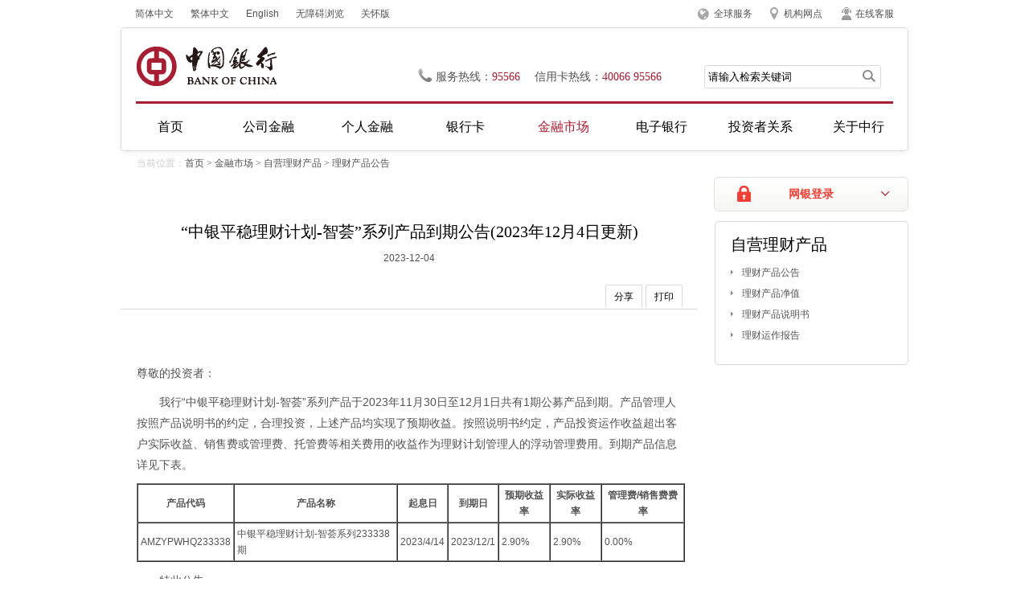

--- FILE ---
content_type: text/html
request_url: https://www.bankofchina.com/fimarkets/cs8/bi5/202312/t20231204_24169649.html
body_size: 28578
content:
<!DOCTYPE html PUBLIC "-//W3C//DTD XHTML 1.0 Transitional//EN" "http://www.w3.org/TR/xhtml1/DTD/xhtml1-transitional.dtd">
<html xmlns="http://www.w3.org/1999/xhtml">
<head>
<meta http-equiv="Content-Type" content="text/html; charset=utf-8" />
<title>“中银平稳理财计划-智荟”系列产品到期公告(2023年12月4日更新)</title>
<meta content="首页,金融市场,自营理财产品,理财产品公告" name="keywords" />
<meta content="“中银平稳理财计划-智荟”系列产品到期公告(2023年12月4日更新)。" name="description" />
<link type="text/css" rel="stylesheet" href="../../../../images/boc2013_reset.css">
<link type="text/css" rel="stylesheet" href="../../../../images/boc2013_common.css">
<link type="text/css" rel="stylesheet" href="../../../../images/boc2013_pages.css">
<!--[if lte IE 8]>
<link type="text/css" rel="stylesheet" href="../../../../images/boc2013_iestyle.css">
<![endif]-->
</head>

<body>
<div class="wrapper">
	<!--2013-嵌-头部嵌套begin-->
		<!--top-->
<script defer async type="text/javascript" src="https://csv2.bankofchina.com/dist/aria.js?appid=f0d4a7cfca52bd27ee5dbb3fdd55756e" charset="utf-8" wapForceOldFixed="false" loadData="false" id="ariascripts"></script>
<script type="text/javascript" src="../../../../images/boc2013_jquery-min.js"></script>
    <div class="top clearfix">
    	<div class="top_links">
            <a href="/index.html">简体中文</a>
            <a href="/big5/index.html">繁体中文</a>
            <a href="/en/index.html">English</a>
<a href="javascript:void(0)" onclick="aria.start()" target="_self">无障碍浏览</a>
<a href="javascript:void(0)" onclick="aria.oldFixedStart()" target="_self">关怀版</a>
        </div>
        <div class="top_menu">
           
            <p class="p_2013" id="top_service">
			
			<a href="../../../../custserv/cs1/201312/t20131230_2805579.html" title="全球服务">全球服务</a>
			
			</p>

            <p class="p_2013" id="top_network">
			
			<a href="http://www.bankofchina.com/sourcedb/operations2021/" title="机构网点">机构网点</a>
			

			<a href="../../../../custserv/cs1/201106/t20110610_2805580.html" title="在线客服" class="top_zxkf">在线客服</a>
			

</p>
        </div>
    </div>
    <!--header-->
    <div class="header">
    	<div class="header_area">
        	<h1 class="logo"><a href="https://www.bankofchina.com/" title="中国银行"></a></h1>
            <div class="header_info">
            	<p class="phone">服务热线：<span>95566</span>信用卡热线：<span>40066 95566</span></p>
                <form name="trssearchform" id="trssearchform" action="https://srh.bankofchina.com/search/sitesearch/index.jsp" method="post" target="_blank">
				<input type="hidden" name="searchColumn" value="all" />  
                <div class="search_bar">
                	<input type="text" class="search_ipt" id="sword" name="sword" value="请输入检索关键词" onfocus="if(this.value=='请输入检索关键词') this.value='';" onblur="if(this.value == '') this.value='请输入检索关键词';" />
                    <input type="button" class="search_btn" onclick="document.trssearchform.submit();" />
                </div>
                </form>				
            </div>
        </div>
        <!--导航-->
        <div class="nav_2013">
        <ul class="menu" id='BOC_NAVIGATOR_UL'>
            <li class="li_2013 current"><a href="/index.html" class="current">首页</a></li>
            <li class="li_2013"><a name='PL_MENU_NAME' href="../../../../cbservice/" onmouseover="showHideLayer('layer1','','show')" onmouseout="showHideLayer('layer1','','hide')">公司金融</a></li>
            <li class="li_2013"><a name='PL_MENU_NAME' href="../../../../pbservice/" onmouseover="showHideLayer('layer2','','show')" onmouseout="showHideLayer('layer2','','hide')">个人金融</a></li>
            <li class="li_2013"><a name='PL_MENU_NAME' href="../../../../bcservice/" onmouseover="showHideLayer('layer3','','show')" onmouseout="showHideLayer('layer3','','hide')">银行卡</a></li>
            <li class="li_2013"><a name='PL_MENU_NAME' href="../../../" onmouseover="showHideLayer('layer4','','show')" onmouseout="showHideLayer('layer4','','hide')">金融市场</a></li>
            <li class="li_2013"><a name='PL_MENU_NAME' href="../../../../ebanking/" onmouseover="showHideLayer('layer5','','show')" onmouseout="showHideLayer('layer5','','hide')">电子银行</a></li>
            <li class="li_2013"><a name='PL_MENU_NAME' href="../../../../investor/" onmouseover="showHideLayer('layer6','','show')" onmouseout="showHideLayer('layer6','','hide')">投资者关系</a></li>
            <li class="li_2013"><a name='PL_MENU_NAME' href="../../../../aboutboc/" onmouseover="showHideLayer('layer7','','show')" onmouseout="showHideLayer('layer7','','hide')">关于中行</a></li>
        </ul>
        <!--子菜单-->
    <div class="sub_menu" id="layer1" onmouseover="showHideLayer('layer1','','show')" onmouseout="showHideLayer('layer1','','hide')">
    	<i></i>
        <div class="sub_area clearfix">
		<!-- 获取公司金融下的前n个子栏目的名称，数量由num控制 start-->
		 
			<ul class="sub_nav list">
			<!-- 显示格式为5行一列 start-->
			 
            	<li class="li_2013"><a href="../../../../cbservice/cb2/">公司融资服务</a></li>
             
            	<li class="li_2013"><a href="../../../../cbservice/cb3/">贸易金融服务</a></li>
             
            	<li class="li_2013"><a href="../../../../cbservice/cb4/">公司金融市场服务</a></li>
             
            	<li class="li_2013"><a href="../../../../cbservice/cncb6/">人民币结算服务</a></li>
             
			<!-- 显示格式为5行一列 end-->
            </ul>
		 
			<ul class="sub_nav list">
			<!-- 显示格式为5行一列 start-->
			 
            	<li class="li_2013"><a href="../../../../cbservice/csdp/">机构结构性存款</a></li>
             
            	<li class="li_2013"><a href="../../../../cbservice/cb1/">账户与存款</a></li>
             
            	<li class="li_2013"><a href="../../../../cbservice/HainanEXPO/">服务第三届消博会</a></li>
             
            	<li class="li_2013"><a href="../../../../cbservice/CIIEsrv/">服务第五届进博会</a></li>
             
			<!-- 显示格式为5行一列 end-->
            </ul>
		 
			<ul class="sub_nav list">
			<!-- 显示格式为5行一列 start-->
			 
            	<li class="li_2013"><a href="../../../../cbservice/cb9/">普惠金融</a></li>
             
            	<li class="li_2013"><a href="../../../../cbservice/cb7/">养老金服务</a></li>
             
            	<li class="li_2013"><a href="../../../../cbservice/cb14/">全球现金管理</a></li>
             
            	<li class="li_2013"><a href="../../../../cbservice/bi2/">公告信息</a></li>
             
			<!-- 显示格式为5行一列 end-->
            </ul>
		 
		 <!-- 获取公司金融下的前n个子栏目的名称，数量由num控制 end-->
		   <!-- 取头条新闻的前2篇文档（标题+附件） start-->
            <ul class="sub_nav list sub_ad">
			 		  
            </ul>
			<!-- 取头条新闻的前2篇文档（标题+附件） end-->
        </div>
    </div>
    <div class="sub_menu" id="layer2" onmouseover="showHideLayer('layer2','','show')" onmouseout="showHideLayer('layer2','','hide')">
        <i></i>
        <div class="sub_area clearfix">
		<!-- 获取个人金融下的前n个子栏目的名称，数量由num控制 start-->
		 
			<ul class="sub_nav list">
			  <!-- 显示格式为5行一列 start-->
             
            	<li class="li_2013"><a href="../../../../pbservice/pb1/">存款与账户</a></li>
             
            	<li class="li_2013"><a href="../../../../pbservice/pb2/">个人贷款</a></li>
             
            	<li class="li_2013"><a href="../../../../pbservice/pb3/">投资理财</a></li>
             
            	<li class="li_2013"><a href="../../../../pbservice/pb4/">个人汇兑</a></li>
             
              <!-- 显示格式为5行一列 end-->
            </ul>
		 
			<ul class="sub_nav list">
			  <!-- 显示格式为5行一列 start-->
             
            	<li class="li_2013"><a href="../../../../pbservice/pbsd/">个人结构性存款</a></li>
             
            	<li class="li_2013"><a href="../../../../pbservice/pb10/">个人交易</a></li>
             
            	<li class="li_2013"><a href="../../../../pbservice/pb7/">出国金融</a></li>
             
            	<li class="li_2013"><a href="../../../../pbservice/pb8/">惠民金融</a></li>
             
              <!-- 显示格式为5行一列 end-->
            </ul>
		 
			<ul class="sub_nav list">
			  <!-- 显示格式为5行一列 start-->
             
            	<li class="li_2013"><a href="../../../../pbservice/pb6/">私人银行</a></li>
             
            	<li class="li_2013"><a href="../../../../pbservice/pb5/">个人银行</a></li>
             
            	<li class="li_2013"><a href="../../../../pbservice/bi2/">公告信息</a></li>
             
            	<li class="li_2013"><a href="../../../../pbservice/bi3/">优惠活动</a></li>
             
              <!-- 显示格式为5行一列 end-->
            </ul>
		 
		 <!-- 获取个人金融下下的前n个子栏目的名称，数量由num控制 end-->
		   <!-- 取头条新闻的前2篇文档（标题+附件） start-->
			 <ul class="sub_nav list sub_ad">
			 
            </ul>
			<!-- 取头条新闻的前2篇文档（标题+附件） end-->           
        </div>
    </div>
    <div class="sub_menu" id="layer3" onmouseover="showHideLayer('layer3','','show')" onmouseout="showHideLayer('layer3','','hide')">
        <i></i>
        <div class="sub_area clearfix">
		 <!-- 获取银行卡下的前n个子栏目的名称，数量由num控制 start-->
		   
			<ul class="sub_nav list">
              <!-- 显示格式为5行一列 start-->
              
            	<li class="li_2013"><a href="../../../../bcservice/bc1/">信用卡产品</a></li>
              
            	<li class="li_2013"><a href="../../../../bcservice/bc2/">借记卡产品</a></li>
              
            	<li class="li_2013"><a href="../../../../bcservice/bc3/">服务指南</a></li>
              
            	<li class="li_2013"><a href="../../../../bcservice/bi3/">优惠活动</a></li>
              
              <!-- 显示格式为5行一列 end-->
            </ul>
			
			<ul class="sub_nav list">
              <!-- 显示格式为5行一列 start-->
              
            	<li class="li_2013"><a href="../../../../bcservice/bi2/">公告信息</a></li>
              
            	<li class="li_2013"><a href="../../../../bcservice/bc5/">特色服务</a></li>
              
            	<li class="li_2013"><a href="../../../../bcservice/bi6/">精彩海淘</a></li>
              
              <!-- 显示格式为5行一列 end-->
            </ul>
			
		    <!-- 获取银行卡下的前n个子栏目的名称，数量由num控制 end-->			
            <!-- 取头条新闻的前2篇文档（标题+附件） start-->
			 <ul class="sub_nav list sub_ad">
			 
            </ul>
			<!-- 取头条新闻的前2篇文档（标题+附件） end-->   
        </div>
    </div>
    <div class="sub_menu" id="layer4" onmouseover="showHideLayer('layer4','','show')" onmouseout="showHideLayer('layer4','','hide')">
        <i></i>
        <div class="sub_area clearfix">
		<!-- 获取金融市场下的前n个子栏目的名称，数量由num控制 start-->
			
			<ul class="sub_nav list">
              <!-- 显示格式为5行一列 start-->
              
            	<li class="li_2013"><a href="../../">自营理财产品</a></li>
              
            	<li class="li_2013"><a href="../../../bocwm/">子公司理财产品</a></li>
              
            	<li class="li_2013"><a href="../../../fp5/">托管理财产品</a></li>
              
            	<li class="li_2013"><a href="../../../fp6/">代销理财产品</a></li>
              
              <!-- 显示格式为5行一列 end-->
            </ul>
			
			<ul class="sub_nav list">
              <!-- 显示格式为5行一列 start-->
              
            	<li class="li_2013"><a href="../../../fund/">托管基金产品</a></li>
              
            	<li class="li_2013"><a href="../../../fp3/">柜台债券产品</a></li>
              
            	<li class="li_2013"><a href="../../../fp2/">代销基金产品</a></li>
              
            	<li class="li_2013"><a href="../../../fp4/">代理保险产品</a></li>
              
              <!-- 显示格式为5行一列 end-->
            </ul>
			
			<ul class="sub_nav list">
              <!-- 显示格式为5行一列 start-->
              
            	<li class="li_2013"><a href="../../../foreignx/">外汇市场分析</a></li>
              
            	<li class="li_2013"><a href="../../../boud/">债券市场分析</a></li>
              
            	<li class="li_2013"><a href="../../../fm7/">黄金市场分析</a></li>
              
            	<li class="li_2013"><a href="../../../stock/">证券市场分析</a></li>
              
              <!-- 显示格式为5行一列 end-->
            </ul>
			
                           <ul class="sub_nav list" style="background:none;">
              <!-- 显示格式为5行一列 start-->
                
            	<li class="li_2013"><a href="../../../summarize/">宏观经济研究</a></li>
                
            	<li class="li_2013"><a href="../../../cri/">中国银行人民币国际化指数</a></li>
                
            	<li class="li_2013"><a href="../../../cfets_boc/">CFETS-BOC交易型债券指数</a></li>
                
            	<li class="li_2013"><a href="../../../bi2/">公告信息</a></li>
                                
              <!-- 显示格式为5行一列 end-->
            </ul>
		 <!-- 获取金融市场下的前n个子栏目的名称，数量由num控制 end-->	
        </div>
    </div>
    <div class="sub_menu" id="layer5" onmouseover="showHideLayer('layer5','','show')" onmouseout="showHideLayer('layer5','','hide')">
        <i></i>
        <div class="sub_area clearfix">
			<!-- 获取电子银行下的前n个子栏目的名称，数量由num控制 start-->
			
			<ul class="sub_nav list">
              <!-- 显示格式为5行一列 start-->
              
            	<li class="li_2013"><a href="../../../../ebanking/bocnet_pb/">个人网上银行</a></li>
             
            	<li class="li_2013"><a href="../../../../ebanking/bocnet_cb/">企业网上银行</a></li>
             
            	<li class="li_2013"><a href="../../../../ebanking/bocmbs/">手机银行</a></li>
             
            	<li class="li_2013"><a href="../../../../ebanking/95566/">电话银行</a></li>
             
              <!-- 显示格式为5行一列 end-->
            </ul>
			
			<ul class="sub_nav list">
              <!-- 显示格式为5行一列 start-->
              
            	<li class="li_2013"><a href="../../../../ebanking/service/">服务资料</a></li>
             
            	<li class="li_2013"><a href="../../../../ebanking/security/">安全防护</a></li>
             
            	<li class="li_2013"><a href="../../../../ebanking/bi3/">优惠活动</a></li>
             
            	<li class="li_2013"><a href="../../../../ebanking/bi2/">公告信息</a></li>
             
              <!-- 显示格式为5行一列 end-->
            </ul>
			
			<ul class="sub_nav list">
              <!-- 显示格式为5行一列 start-->
              
            	<li class="li_2013"><a href="../../../../ebanking/online/">便捷服务</a></li>
             
            	<li class="li_2013"><a href="../../../../ebanking/bocnet_login/">登录中行网银</a></li>
             
              <!-- 显示格式为5行一列 end-->
            </ul>
			
		  <!-- 获取电子银行下的前n个子栏目的名称，数量由num控制 end-->	
		   <!-- 取头条新闻的前2篇文档（标题+附件） start-->
			 <ul class="sub_nav list sub_ad">
			 
            </ul>
			<!-- 取头条新闻的前2篇文档（标题+附件） end-->
        </div>
    </div>
    <div class="sub_menu" id="layer6" onmouseover="showHideLayer('layer6','','show')" onmouseout="showHideLayer('layer6','','hide')">
        <i></i>
        <div class="sub_area clearfix">
		   <ul class="sub_nav list">
             
				<li class="li_2013"><a href="../../../../investor/ir1/">公司战略及投资价值</a></li>
			   
              <!-- 交易所公告 start-->            
            	<li class="li_2013" style="color:#535353">交易所公告（<a href="../../../../investor/ir2/">H股</a>、<a href="../../../../investor/ir5/">A股</a>）</a></li>
              <!-- 交易所公告 end-->
			  
				<li class="li_2013"><a href="../../../../investor/ir3/">财务报告</a></li>
			   
				<li class="li_2013"><a href="../../../../investor/ir9/">监管资本</a></li>
			   
            </ul>
			<!-- 获取投资者关系下的前n个子栏目的名称，数量由num控制 start-->
			
			<ul class="sub_nav list">
              <!-- 显示格式为5行一列 start-->
             
            	<li class="li_2013"><a href="../../../../investor/ir6/">公司治理</a></li>
             
            	<li class="li_2013"><a href="../../../../investor/ir4/">公司资料</a></li>
             
            	<li class="li_2013"><a href="../../../../investor/ir8/">资本市场荣誉</a></li>
             
            	<li class="li_2013"><a href="../../../../investor/cnir7/">投资者服务</a></li>
             
              <!-- 显示格式为5行一列 end-->
            </ul>
			
			<ul class="sub_nav list">
              <!-- 显示格式为5行一列 start-->
             
            	<li class="li_2013"><a href="../../../../investor/ir10/">可持续发展类债券</a></li>
             
            	<li class="li_2013"><a href="../../../../investor/ir11/">关联交易公告</a></li>
             
              <!-- 显示格式为5行一列 end-->
            </ul>
			
		  <!-- 获取投资者关系下的前n个子栏目的名称，数量由num控制 end-->	
		   <!-- 取头条新闻的前2篇文档（标题+附件） start-->
			 <ul class="sub_nav list sub_ad">
			 
            </ul>
			<!-- 取头条新闻的前2篇文档（标题+附件） end-->
        </div>
    </div>
    <div class="sub_menu" id="layer7" onmouseover="showHideLayer('layer7','','show')" onmouseout="showHideLayer('layer7','','hide')">
        <i></i>
        <div class="sub_area clearfix">
			<!-- 获取关于中行下的前n个子栏目的名称，数量由num控制 start-->
			
			<ul class="sub_nav list">
              <!-- 显示格式为5行一列 start-->
             
            	<li class="li_2013"><a href="../../../../aboutboc/bi1/">中行动态</a></li>
             
            	<li class="li_2013"><a href="../../../../aboutboc/ab8/">媒体看中行</a></li>
             
            	<li class="li_2013"><a href="../../../../aboutboc/ab2/">中行荣誉</a></li>
             
            	<li class="li_2013"><a href="../../../../aboutboc/boccsr/">企业社会责任</a></li>
             
              <!-- 显示格式为5行一列 end-->
            </ul>
			
			<ul class="sub_nav list">
              <!-- 显示格式为5行一列 start-->
             
            	<li class="li_2013"><a href="../../../../aboutboc/ab1/">中行概况</a></li>
             
            	<li class="li_2013"><a href="../../../../aboutboc/ab6/">中行机构</a></li>
             
            	<li class="li_2013"><a href="../../../../aboutboc/ab7/">中行历程</a></li>
             
            	<li class="li_2013"><a href="../../../../aboutboc/BCP/">消费者权益保护</a></li>
             
              <!-- 显示格式为5行一列 end-->
            </ul>
			
			<ul class="sub_nav list">
              <!-- 显示格式为5行一列 start-->
             
            	<li class="li_2013"><a href="../../../../aboutboc/Beijing2022/">携手北京冬奥会</a></li>
             
            	<li class="li_2013"><a href="../../../../aboutboc/bi4/">招聘公告</a></li>
             
              <!-- 显示格式为5行一列 end-->
            </ul>
			
		  <!-- 获取关于中行下的前n个子栏目的名称，数量由num控制 end-->	
		   <!-- 取头条新闻的前2篇文档（标题+附件） start-->
			 <ul class="sub_nav list sub_ad">
			 
            </ul>
			<!-- 取头条新闻的前2篇文档（标题+附件） end-->
        </div>
    </div>
    <!--子菜单end-->
        </div><!--导航-end-->        
    </div>
    <!--header-end-->
	
    <div class="cramb"><span>当前位置：</span><a href="../../../../" title="首页" class="CurrChnlCls">首页</a>&nbsp;&gt;&nbsp;<a href="../../../" title="金融市场" class="CurrChnlCls">金融市场</a>&nbsp;&gt;&nbsp;<a href="../../" title="自营理财产品" class="CurrChnlCls">自营理财产品</a>&nbsp;&gt;&nbsp;<a href="../" title="理财产品公告" class="CurrChnlCls">理财产品公告</a></div>
  	<!--网银登陆begin-->
	<div class="per_bank_login">
    	<a href="#" class="hover_btn">网银登录</a>
        <div class="hover_menu hd">
        	<ul>
        	<li><a href="/ebanking/bocnet_login/" title="请从www.boc.cn, www.bankofchina.com进入">个人客户网银登录</a></li>
                <li><a href="/ebanking/bocnet_login/index1.html" title="请从www.boc.cn, www.bankofchina.com进入">个人贵宾网银登录</a></li>
                <li class="last"><a href="/ebanking/bocnet_login/index2.html" title="请从www.boc.cn, www.bankofchina.com进入">企业客户网银登录</a></li>
        	</ul>
        </div>
    </div>
	

        
   	<div class="container">
    	<div class="content con_area">
        	 <!-- 获取文章标题 -->
        	<h2 class="title">“中银平稳理财计划-智荟”系列产品到期公告(2023年12月4日更新)</h2>
                
               

		   <p class="con_time">2023-12-04</p>

            <!--分享 打印-->
             <div class="function">
            	<a href="#" class="share">分享</a>
                <a href="javascript:window.print()" class="print">打印</a>
                <ul class="share_pop hd bdsharebuttonbox" data-tag="share_1">
                    <li><a href="javascript:void();" class="sina" title="分享到新浪微博" onclick="share_to_sina('“中银平稳理财计划-智荟”系列产品到期公告(2023年12月4日更新)','');"></a></li>
                    <li><a href="javascript:void();" class="wb" title="分享到腾讯微博" onclick="share_to_tengxun('“中银平稳理财计划-智荟”系列产品到期公告(2023年12月4日更新)','');"></a></li>
                    <li><a href="javascript:void()" class="wx" title="分享到人人网" onclick="share_to_renren('“中银平稳理财计划-智荟”系列产品到期公告(2023年12月4日更新)','');"></a></li>
                    <li><a href="javascript:void()" class="qzone" title="分享到QQ空间" onclick="share_to_qzone('“中银平稳理财计划-智荟”系列产品到期公告(2023年12月4日更新)','')"></a></li>
                </ul>
             
            </div>
        
            <div class="sub_con">
            
			<div class=TRS_Editor><p><br />
尊敬的投资者：</p>
<p>我行“中银平稳理财计划-智荟”系列产品于2023年11月30日至12月1日共有1期公募产品到期。产品管理人按照产品说明书的约定，合理投资，上述产品均实现了预期收益。按照说明书约定，产品投资运作收益超出客户实际收益、销售费或管理费、托管费等相关费用的收益作为理财计划管理人的浮动管理费用。到期产品信息详见下表。</p>
<table align="center" border="1" cellspacing="0" cellpadding="3">
    <tbody>
        <tr>
            <th><strong>产品代码 </strong></th>
            <th><strong>产品名称 </strong></th>
            <th><strong>起息日 </strong></th>
            <th><strong>到期日 </strong></th>
            <th><strong>预期收益率 </strong></th>
            <th><strong>实际收益率 </strong></th>
            <th><strong>管理费/销售费费率 </strong></th>
        </tr>
        <tr>
            <td>AMZYPWHQ233338</td>
            <td>中银平稳理财计划-智荟系列233338期</td>
            <td>2023/4/14</td>
            <td>2023/12/1</td>
            <td>2.90%</td>
            <td>2.90%</td>
            <td>0.00%</td>
        </tr>
    </tbody>
</table>
<p>特此公告。</p>
<p align="right">中国银行股份有限公司<br />
2023年12月4日</p></div> 
              
            <ul id="hidden">
				 
				 
			       </ul>
				    <script type="text/javascript">
	  	var app = '';
		if (app != ''){
			document.getElementById("hidden").style.display = "block";
		}else{
		    document.getElementById("hidden").style.display="none";
		}
	  </script>
			     <!-- -->
		 </div>
    	</div>
           <div class="slider">
	
	<div class="box clearfix">
		<h3 class="title">自营理财产品</h3>
		<ul class="list_tg">
		  
				<li><a href="../">理财产品公告</a></li>
		   
				<li><a href="../../lcjz/">理财产品净值</a></li>
		   
				<li><a href="../../fd6/">理财产品说明书</a></li>
		   
				<li><a href="../../fd5/">理财运作报告</a></li>
		                  
		 </ul>
	</div>
	
	<div class="box clearfix" id="hidden1">
		<h3 class="title">相关服务</h3>
		<ul class="list_tg">
		 
		</ul>
                          <script type="text/javascript">
				var doc = '';
				if (doc != ''){
					document.getElementById("hidden1").style.display = "block";
				}else{
					document.getElementById("hidden1").style.display="none";
				}
			  </script>
	</div>
	<span id="PL_RIGHT_AD"></span>

</div><!--slider-->
<script type="text/javascript" src="../../../../images/boc2013_public.js"></script>
<script>
	get_hotnews_js("hot_news.js","")
</script> 
    </div>

   <div class="footer_2013">
    <div class="footer_phone">
        <p style="width: 865px;margin: 0 auto;"><em>客户服务与投诉热线：</em><span>95566</span>(中国境内)；<span>+86(区号)95566</span>(中国境外)&nbsp;<em class="footer_sp">信用卡客服与投诉热线：</em><span>40066-95566</span>(中国境内)； <span>+86-10-66085566</span>(中国境外)</p>
    </div>
    <div class="footer_copy">
    	<div class="footer_area">
        	<p>
			<!--取提示信息栏目前四篇文档-->
				
					<a href="../../../../custserv/cs1/200812/t20081209_135605.html">
						网站地图
					</a><i>|</i>
				
					<a href="../../../../custserv/cs1/200812/t20081209_135606.html">
						版权声明
					</a><i>|</i>
				
					<a href="../../../../custserv/cs1/200812/t20081209_135607.html">
						使用条款
					</a><i>|</i>
				
					<a href="../../../../custserv/cs1/200812/t20081212_257687.html">
						联系我们
					</a><i>|</i>
				
            	
                <a href="https://beian.miit.gov.cn" target="_blank">京ICP备10052455号-1</a> 京公网安备110102002036号 
            </p>
            <p>Copyright&copy; BANK OF CHINA(BOC) All Rights Reserved. </p>
        </div>
    </div>
</div><!--footer-end-->

<script>
//控制导航选中
$(document).ready(function(){
	var curlocation = '首页,金融市场,自营理财产品,理财产品公告';
	var array = curlocation.split(",");
	if(array.length < 2)
		return false;
	var curchannelname = array[1];
	//逐个栏目进行分析，修改栏目样式
	$("#BOC_NAVIGATOR_UL li").each(function(){
		var curtext = $(this).find("a").eq(0).text();
		if(curchannelname == curtext){
			$("#BOC_NAVIGATOR_UL li").removeClass("current");
			$(this).addClass("current");
			return false;
		}
	});
});
</script>
<script type="text/javascript">
var pl_search_domain = "https://srh.bankofchina.com/search/";
/**
* @see 全站检索
* @param obj:对象
*/
function search_for_site(){
	//设置当前检索的 action
	$("#trssearchform").attr("action",pl_search_domain+"sitesearch/index.jsp");
	$("#trssearchform").submit();
}
</script>

</div>
<script type="text/javascript" src="../../../../images/boc2013_boc.js"></script>
<script type="text/javascript" src="../../../../images/boc2013_share.js"></script>
</body>
</html>

--- FILE ---
content_type: application/javascript
request_url: https://www.bankofchina.com/images/boc2013_public.js
body_size: 2838
content:
/**
* @see 将页面滚动到指定的位置
* @param obj:对象
*/
function scroll_to_target(objid){
	var obj = document.getElementById(objid);
	var t = $(obj);
	if(t != undefined && $(obj).offset() != null){
		//判断是否有DOCTYPE声明，有与没有，scrollTop不一样
		var scrollPos; 
		if(typeof document.compatMode != 'undefined' && document.compatMode != 'BackCompat')
			scrollPos = document.documentElement;  
		else if (typeof document.body != 'undefined')
			scrollPos = document.body;
		var next_top = $(obj).offset().top;
		$(scrollPos).animate({ scrollTop : next_top }, "slow");
	}
}
/**
* @see 获取某一个页面属性后面的东西
* @param obj:对象
*/
function get_param_value(paramname){
	var curhref = window.location.href + "";
	var curindex = curhref.indexOf("?"+paramname+"=");
	if(curindex == -1){
		curindex = curhref.indexOf("&"+paramname+"=");
		if(curindex == -1)
			return "";
	}
	curindex = curindex+paramname.length+2;
	var cureindex = curhref.indexOf("&",curindex);
	if(cureindex == -1)
		cureindex = curhref.length;
	var curvalue = curhref.substring(curindex,cureindex);
	return curvalue;
}
/**
 * 替换
 */
String.prototype.ReplaceAll = function(AFindText,ARepText)
{
	var raRegExp = new RegExp(AFindText,"g")
	try{
	var res = this.replace(raRegExp,ARepText);
	return res;
	}catch(e){return "";}
}
/**
 * @see 分析URL地址，加载页面的AD对象
 * @param obj:对象
*/
function get_hotnews_js(htmlname,curdomain){
	var curhref = window.location.href+"";	
	if(!curdomain)
		curdomain = getDomain(curhref);
	var curindex = curhref.indexOf(curdomain);
	if(curindex == -1)
		return;
	var cureindex = curhref.indexOf("/",curindex+curdomain.length);
	if(cureindex == -1)
		return;
	//得到当前的一级栏目
	var curchnlname = curhref.substring(curindex+curdomain.length,cureindex);
	//如果curchnlname是 big5,则在进行获取
	if(curchnlname == "big5"){
		cureindex = curhref.indexOf("/",cureindex+1);
		if(cureindex == -1)
			return;
		curchnlname = curhref.substring(curindex+curdomain.length+4,cureindex);
	}
	if(curchnlname != "custserv"){
		var cururl = curhref.substring(0,cureindex+1)+htmlname;
		//在页面中动态加载当前的页面
		loadJs(cururl);
	}
}
//返回一个地址的域名信息
function getDomain(curlocation){
	var curdomain = "";
	try{
		var si = curlocation.indexOf("http://");
		var ei = curlocation.indexOf("/",si+7);
		curdomain = curlocation.substring(si,ei);
	}catch(e){}
	return curdomain+"/";
}
//在页面中动态加载一个JS
function loadJs(jsurl){
	var oHead = document.getElementsByTagName('HEAD').item(0);
	var oScript= document.createElement("script");
	oScript.type = "text/javascript";
	oScript.src= jsurl;
	oHead.appendChild( oScript);
}